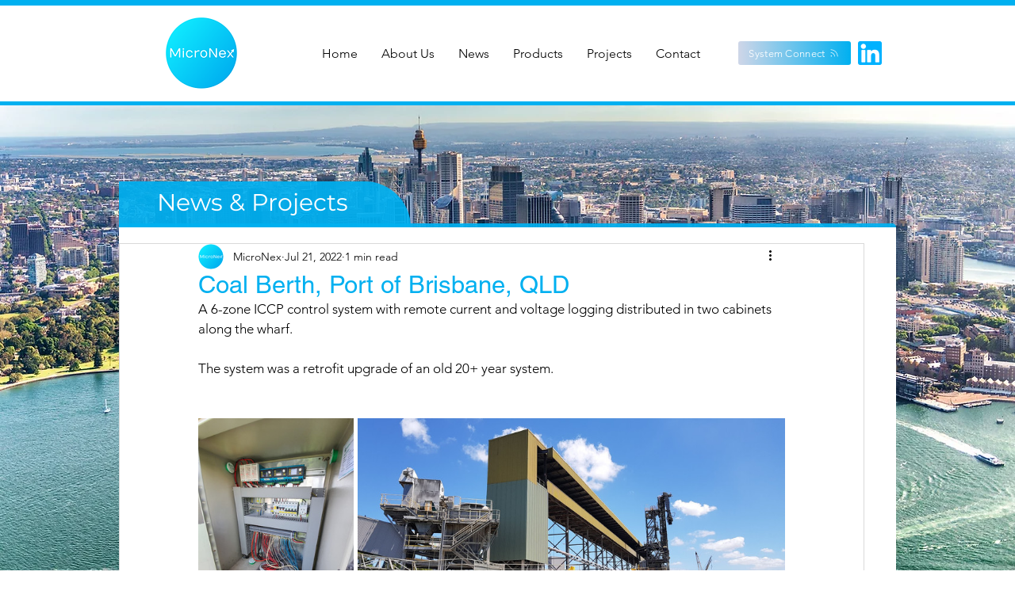

--- FILE ---
content_type: text/css; charset=utf-8
request_url: https://www.micronex.com.au/_serverless/pro-gallery-css-v4-server/layoutCss?ver=2&id=amga0-not-scoped&items=3730_886_1181%7C3698_1516_737&container=528_740_347.375_720&options=gallerySizeType:px%7CenableInfiniteScroll:true%7CtitlePlacement:SHOW_ON_HOVER%7CimageMargin:5%7CisVertical:false%7CgridStyle:0%7CgalleryLayout:1%7CnumberOfImagesPerRow:0%7CgallerySizePx:332%7CcubeType:fill%7CgalleryThumbnailsAlignment:none
body_size: -174
content:
#pro-gallery-amga0-not-scoped [data-hook="item-container"][data-idx="0"].gallery-item-container{opacity: 1 !important;display: block !important;transition: opacity .2s ease !important;top: 0px !important;left: 0px !important;right: auto !important;height: 262px !important;width: 196px !important;} #pro-gallery-amga0-not-scoped [data-hook="item-container"][data-idx="0"] .gallery-item-common-info-outer{height: 100% !important;} #pro-gallery-amga0-not-scoped [data-hook="item-container"][data-idx="0"] .gallery-item-common-info{height: 100% !important;width: 100% !important;} #pro-gallery-amga0-not-scoped [data-hook="item-container"][data-idx="0"] .gallery-item-wrapper{width: 196px !important;height: 262px !important;margin: 0 !important;} #pro-gallery-amga0-not-scoped [data-hook="item-container"][data-idx="0"] .gallery-item-content{width: 196px !important;height: 262px !important;margin: 0px 0px !important;opacity: 1 !important;} #pro-gallery-amga0-not-scoped [data-hook="item-container"][data-idx="0"] .gallery-item-hover{width: 196px !important;height: 262px !important;opacity: 1 !important;} #pro-gallery-amga0-not-scoped [data-hook="item-container"][data-idx="0"] .item-hover-flex-container{width: 196px !important;height: 262px !important;margin: 0px 0px !important;opacity: 1 !important;} #pro-gallery-amga0-not-scoped [data-hook="item-container"][data-idx="0"] .gallery-item-wrapper img{width: 100% !important;height: 100% !important;opacity: 1 !important;} #pro-gallery-amga0-not-scoped [data-hook="item-container"][data-idx="1"].gallery-item-container{opacity: 1 !important;display: block !important;transition: opacity .2s ease !important;top: 0px !important;left: 201px !important;right: auto !important;height: 262px !important;width: 539px !important;} #pro-gallery-amga0-not-scoped [data-hook="item-container"][data-idx="1"] .gallery-item-common-info-outer{height: 100% !important;} #pro-gallery-amga0-not-scoped [data-hook="item-container"][data-idx="1"] .gallery-item-common-info{height: 100% !important;width: 100% !important;} #pro-gallery-amga0-not-scoped [data-hook="item-container"][data-idx="1"] .gallery-item-wrapper{width: 539px !important;height: 262px !important;margin: 0 !important;} #pro-gallery-amga0-not-scoped [data-hook="item-container"][data-idx="1"] .gallery-item-content{width: 539px !important;height: 262px !important;margin: 0px 0px !important;opacity: 1 !important;} #pro-gallery-amga0-not-scoped [data-hook="item-container"][data-idx="1"] .gallery-item-hover{width: 539px !important;height: 262px !important;opacity: 1 !important;} #pro-gallery-amga0-not-scoped [data-hook="item-container"][data-idx="1"] .item-hover-flex-container{width: 539px !important;height: 262px !important;margin: 0px 0px !important;opacity: 1 !important;} #pro-gallery-amga0-not-scoped [data-hook="item-container"][data-idx="1"] .gallery-item-wrapper img{width: 100% !important;height: 100% !important;opacity: 1 !important;} #pro-gallery-amga0-not-scoped .pro-gallery-prerender{height:261.5261202259139px !important;}#pro-gallery-amga0-not-scoped {height:261.5261202259139px !important; width:740px !important;}#pro-gallery-amga0-not-scoped .pro-gallery-margin-container {height:261.5261202259139px !important;}#pro-gallery-amga0-not-scoped .pro-gallery {height:261.5261202259139px !important; width:740px !important;}#pro-gallery-amga0-not-scoped .pro-gallery-parent-container {height:261.5261202259139px !important; width:745px !important;}